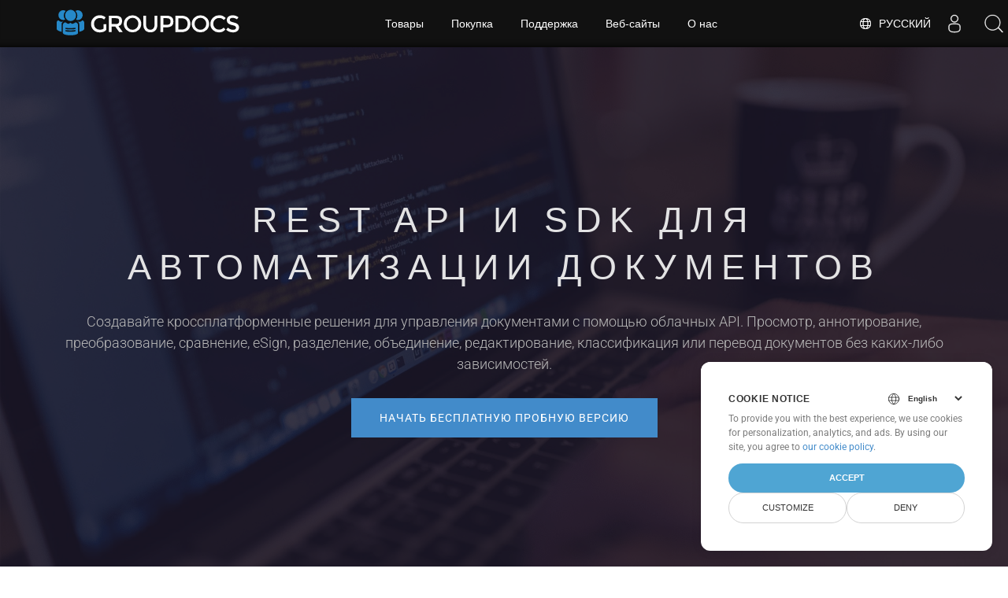

--- FILE ---
content_type: text/html
request_url: https://products.groupdocs.cloud/ru/total/
body_size: 6495
content:
<!doctype html><html lang=ru dir=ltr><head><meta charset=utf-8><link rel=alternate href=https://products.groupdocs.cloud/ar/total/ hreflang=ar><link rel=alternate href=https://products.groupdocs.cloud/da/total/ hreflang=da><link rel=alternate href=https://products.groupdocs.cloud/de/total/ hreflang=de><link rel=alternate href=https://products.groupdocs.cloud/el/total/ hreflang=el><link rel=alternate href=https://products.groupdocs.cloud/total/ hreflang=x-default><link rel=alternate href=https://products.groupdocs.cloud/total/ hreflang=en><link rel=alternate href=https://products.groupdocs.cloud/es/total/ hreflang=es><link rel=alternate href=https://products.groupdocs.cloud/fa/total/ hreflang=fa><link rel=alternate href=https://products.groupdocs.cloud/fr/total/ hreflang=fr><link rel=alternate href=https://products.groupdocs.cloud/he/total/ hreflang=he><link rel=alternate href=https://products.groupdocs.cloud/id/total/ hreflang=id><link rel=alternate href=https://products.groupdocs.cloud/it/total/ hreflang=it><link rel=alternate href=https://products.groupdocs.cloud/ja/total/ hreflang=ja><link rel=alternate href=https://products.groupdocs.cloud/ko/total/ hreflang=ko><link rel=alternate href=https://products.groupdocs.cloud/pt/total/ hreflang=pt><link rel=alternate href=https://products.groupdocs.cloud/ru/total/ hreflang=ru><link rel=alternate href=https://products.groupdocs.cloud/th/total/ hreflang=th><link rel=alternate href=https://products.groupdocs.cloud/tr/total/ hreflang=tr><link rel=alternate href=https://products.groupdocs.cloud/vi/total/ hreflang=vi><link rel=alternate href=https://products.groupdocs.cloud/zh/total/ hreflang=zh><script>window.dataLayer=window.dataLayer||[];function gtag(){dataLayer.push(arguments)}gtag("set","url_passthrough",!0),gtag("set","ads_data_redaction",!0),gtag("consent","default",{ad_storage:"denied",ad_user_data:"denied",ad_personalization:"denied",analytics_storage:"denied"}),window.uetq=window.uetq||[],window.uetq.push("consent","default",{ad_storage:"denied"})</script><script type=application/ld+json>{"@context":"https://schema.org","@type":"Organization","name":"GroupDocs","url":"https://www.groupdocs.cloud","logo":"https://cms.admin.containerize.com/templates/groupdocs/img/svg/groupdocs-logo.svg","sameAs":["https://www.facebook.com/GroupDocsCloud","https://twitter.com/GroupDocsCloud","https://www.linkedin.com/company/groupdocscloud","https://stackoverflow.com/questions/tagged/groupdocs","https://groupdocscloud.github.io/"],"contactPoint":[{"@type":"ContactPoint","telephone":"+1 903 306 1676","contactType":"sales","areaServed":"US","availableLanguage":"en"},{"@type":"ContactPoint","telephone":"+44 141 628 8900","contactType":"sales","areaServed":"GB","availableLanguage":"en"},{"@type":"ContactPoint","telephone":"+61 2 8006 6987","contactType":"sales","areaServed":"AU","availableLanguage":"en"}]}</script><script type=application/ld+json>{"@context":"https://schema.org","@type":"WebSite","url":"https://www.groupdocs.cloud","sameAs":["https://search.groupdocs.cloud","https://docs.groupdocs.cloud","https://blog.groupdocs.cloud","https://forum.groupdocs.cloud","https://products.groupdocs.cloud","https://about.groupdocs.cloud","https://purchase.groupdocs.com/buy","https://apireference.groupdocs.cloud","https://releases.groupdocs.cloud/"],"potentialAction":{"@type":"SearchAction","target":"https://search.groupdocs.cloud/q/{search_term_string}.html","query-input":"required name=search_term_string"}}</script><meta name=viewport content="width=device-width,initial-scale=1,maximum-scale=1"><link rel=preconnect href=https://www.aspose.com><link rel=preconnect href=https://api.groupdocs.cloud><link rel=preconnect href=https://menu.containerize.com><link rel=preconnect href=https://cms.admin.containerize.com><link rel=preconnect href=https://widgets.conholdate.cloud/><meta name=msapplication-TileColor content="#FFFFFF"><meta name=msapplication-config content="https://cms.admin.containerize.com/templates/groupdocs/images/browserconfig.xml"><meta name=theme-color content="#ffffff"><title>REST API и SDK для работы с документами — GroupDocs Cloud</title>
<meta name=description content="SDK с открытым исходным кодом для создания кроссплатформенных инструментов управления документами для популярных языков. Просматривайте, комментируйте, конвертируйте, сравнивайте, подписывайте и сохраняйте."><meta name=author content="GroupDocs"><meta property="og:image" content="https://cms.admin.containerize.com/templates/groupdocs/img/svg/groupdocs-logo.svg"><meta name=twitter:image content="https://cms.admin.containerize.com/templates/groupdocs/img/svg/groupdocs-logo.svg"><meta property="og:title" content><meta property="og:description" content="REST APIs along with open-source SDKs that allow developers to enhance applications with the capability to display, annotate, convert, e-sign, merge, classify, compare & translate documents in the Cloud"><meta property="og:type" content="website"><meta property="og:url" content="https://products.groupdocs.cloud/ru/total/"><meta name=twitter:card content="summary"><meta name=twitter:title content><meta name=twitter:description content="REST APIs along with open-source SDKs that allow developers to enhance applications with the capability to display, annotate, convert, e-sign, merge, classify, compare & translate documents in the Cloud"><link rel=stylesheet href=/contrib/fontsource/roboto/roboto.min.css><link rel=stylesheet href=/contrib/fontsource/oswald/oswald.min.css><link rel=stylesheet href=/contrib/fontsource/volkhov/400-italic.min.css><link rel=stylesheet href=/contrib/bootstrap/css/bootstrap.min.css media=screen><link rel=stylesheet href=/contrib/slick-carousel/slick.min.css><link rel=stylesheet href=/contrib/fontawesome/css/all.min.css><link rel=stylesheet href=/scss/bundled.min.css media=screen><link rel=stylesheet href=/css/custom-grid.css><link rel="shortcut icon" type=image/vnd.microsoft.icon href=https://cms.admin.containerize.com/templates/groupdocs/images/favicon.ico><link rel=icon type=image/vnd.microsoft.icon href=https://cms.admin.containerize.com/templates/groupdocs/images/favicon.ico><link rel=icon type=image/png sizes=32x32 href=https://cms.admin.containerize.com/templates/groupdocs/images/favicon-32x32.webp><link rel=icon type=image/png sizes=16x16 href=https://cms.admin.containerize.com/templates/groupdocs/images/favicon-16x16.webp><link rel=apple-touch-icon sizes=180x180 href=https://cms.admin.containerize.com/templates/groupdocs/images/apple-touch-icon.webp><link rel=mask-icon href=https://cms.admin.containerize.com/templates/groupdocs/images/safari-pinned-tab.svg color=#FFFFFF><meta name=google-site-verification content="vh-YXky3fBQ3QZ5kLvhTVvwdwzbqSVzWqtbG_jiTlLs"></head><body><script src=https://www.consentise.com/v1.2/consent-min.js data-cookiedomain=.groupdocs.cloud data-privacy-policy-url=https://about.groupdocs.cloud/legal/privacy-policy/ data-preferred-color=#4FA5D3 data-default-language=en defer></script><section class="slider overly" style=background-image:url(https://cms.admin.containerize.com/templates/aspose/App_Themes/V3/images/bg/code.jpg)><div class=container><div class=row><div class=col-md-12><div class=block><h1>REST API и SDK для автоматизации документов</h1><p>Создавайте кроссплатформенные решения для управления документами с помощью облачных API. Просмотр, аннотирование, преобразование, сравнение, eSign, разделение, объединение, редактирование, классификация или перевод документов без каких-либо зависимостей.</p><a href=https://dashboard.groupdocs.cloud/ class="btn btn-main animated fadeInUp">Начать бесплатную пробную версию</a></div></div></div></div></section><section class=our-products><div class=container><div class=row><div class=section-title><h2>Наши продукты</h2><p>GroupDocs.Total Cloud — это полный пакет REST API, который может помочь разработчикам создавать приложения с возможностями просмотра, аннотирования, электронной подписи, преобразования, сравнения, объединения, разделения или классификации более 50 типов типов документов и изображений. Он поддерживает все основные форматы файлов Microsoft Office, Visio, Project, AutoCAD, Photoshop, а также распространенные форматы, такие как PDF, TXT, HTML, MHTML и другие.</p></div></div><div class=row><div class="col-sm-12 col-md-6"><div class=product-item><img src=/logo/groupdocs-conversion-cloud.png width=90 height=90><h4><a href=../conversion/family/>GroupDocs.Conversion Cloud Product Family</a></h4><p>Позволяет создавать приложения, которые могут выполнять преобразование между популярными форматами документов, включая PDF, Microsoft Office, OpenDocument, HTML, TXT, CAD, растровые изображения и многие другие. Cloud Conversion API может преобразовывать файлы один за другим на лету, а также предоставляет возможность создавать и выполнять очередь преобразования.</p></div></div><div class="col-sm-12 col-md-6"><div class=product-item><img src=/logo/groupdocs-rewriter-cloud.png width=90 height=90><h4><a href=../rewriter/family/>GroupDocs.Rewriter Cloud Product Family</a></h4><p>GroupDocs.Rewriter Cloud REST API позволяет разработчикам интегрировать функцию перефразирования в свои продукты и приложения. Он работает с документами Microsoft Word и PDF, а также с обычным текстом. GroupDocs.Rewriter извлекает текст из вашего документа и модифицирует его, изменяя порядок слов или заменяя слова или фразы их синонимами, сохраняя смысл.</p></div></div><div class="col-sm-12 col-md-6"><div class=product-item><img src=/logo/groupdocs-signature-cloud.png width=90 height=90><h4><a href=../signature/family/>GroupDocs.Signature Cloud Product Family</a></h4><p>Cloud Signature API наиболее популярен на рынке. Он предоставляет функции электронной подписи с подробным журналом аудита, 256-битным шифрованием SSL и технологией защиты от несанкционированного доступа для безопасного подписания документов в Интернете. GroupDocs.Signature Cloud API также предоставляет доступ к сложным рабочим процессам для подготовки, отправки, электронной подписи и управления подписанными документами в Интернете.</p></div></div><div class="col-sm-12 col-md-6"><div class=product-item><img src=/logo/groupdocs-merger-cloud.png width=90 height=90><h4><a href=../merger/family/>GroupDocs.Merger Cloud Product Family</a></h4><p>Document Merger Cloud API — это REST API для слияния и разделения документов, который поддерживает бизнес-документы многих форматов файлов. Это позволяет создавать онлайн-инструменты с функциями изменения порядка, поворота, замены страниц или изменения ориентации страниц. GroupDocs.Merger Cloud поддерживает предварительный просмотр страниц документов Microsoft Word, Excel, PowerPoint, Visio, OneNote, OpenDocument, PDF, HTML.</p></div></div><div class="col-sm-12 col-md-6"><div class=product-item><img src=/logo/groupdocs-viewer-cloud.png width=90 height=90><h4><a href=../viewer/family/>GroupDocs.Viewer Cloud Product Family</a></h4><p>Позволяет загружать и отображать более 50 типов документов и изображений в любом приложении с настраиваемым пользовательским интерфейсом. Облачный API-интерфейс Viewer обеспечивает высокоточную визуализацию документов, не требуя установки какого-либо программного обеспечения или плагинов. В настоящее время GroupDocs.Viewer Cloud поддерживает форматы Word, Excel, PowerPoint, Project, Visio и Outlook. Также способен отображать чертежи AutoCAD, 3D-модели, изображения и многие другие форматы.</p></div></div><div class="col-sm-12 col-md-6"><div class=product-item><img src=/logo/groupdocs-comparison-cloud.png width=90 height=90><h4><a href=../comparison/family/>GroupDocs.Comparison Cloud Product Family</a></h4><p>Cloud Comparison API может сравнивать две версии документа с возможностью отображения различий в простом пользовательском интерфейсе. Разработчики могут легко встраивать пользовательский интерфейс поиска различий в приложения любого типа, позволяя своим пользователям сравнивать популярные типы документов в Интернете. GroupDocs.Comparison Cloud поддерживает PDF, Microsoft Word, Excel, PowerPoint, TXT и HTML, а также несколько других стандартных форматов файлов.</p></div></div><div class="col-sm-12 col-md-6"><div class=product-item><img src=/logo/groupdocs-translation-cloud.png width=90 height=90><h4><a href=../translation/family/>GroupDocs.Translation Cloud Product Family</a></h4><p>REST API для перевода документов позволяет переводить текст в файлах Microsoft Word, Excel и PowerPoint на другие популярные бизнес-языки. Перевод контента доступен для 22 языковых пар, а именно с английского на французский, немецкий, китайский, итальянский, испанский, русский, арабский, польский и португальский. REST API способен читать и переводить содержимое таблиц, сносок, концевых сносок, подписей к изображениям, диаграмм, верхних и нижних колонтитулов.</p></div></div><div class="col-sm-12 col-md-6"><div class=product-item><img src=/logo/groupdocs-metadata-cloud.png width=90 height=90><h4><a href=../metadata/family/>GroupDocs.Metadata Cloud Product Family</a></h4><p>Cloud Metadata REST API предоставляет гибкое решение для управления метаданными для просмотра, обновления, извлечения, поиска и удаления метаданных из более чем 60 документов, изображений и других популярных форматов файлов. GroupDocs Metadata Cloud API — это безопасное решение для управления метаданными, требующее аутентификации с двумя ключами, которую пользователи могут генерировать с помощью панели управления.</p></div></div><div class="col-sm-12 col-md-6"><div class=product-item><img src=/logo/groupdocs-classification-cloud.png width=90 height=90><h4><a href=../classification/family/>GroupDocs.Classification Cloud Product Family</a></h4><p>Облачный API GroupDocs.Classification позволяет разработчикам классифицировать необработанный текст и документы по предопределенным категориям в соответствии с IAB-2 или таксономией документов. Наряду с необработанным текстом облачный API классификации поддерживает форматы файлов обработки текста для Microsoft Office, OpenOffice и Portable Document Format (PDF).</p></div></div><div class="col-sm-12 col-md-6"><div class=product-item><img src=/logo/groupdocs-annotation-cloud.png width=90 height=90><h4><a href=../annotation/family/>GroupDocs.Annotation Cloud Product Family</a></h4><p>Позволяет интегрировать функции аннотаций в приложения любого типа, не требуя дополнительного программного обеспечения. Вы можете разрабатывать приложения для аннотаций с возможностью совместной работы в режиме реального времени при аннотировании популярных типов документов и изображений. Cloud Annotation API — это надежный набор инструментов для комментариев и пометок, который также предоставляет настраиваемый веб-интерфейс. Поддерживает более 50 форматов файлов из текстовых файлов, электронных таблиц, презентаций, рисунков, диаграмм и изображений.</p></div></div><div class="col-sm-12 col-md-6"><div class=product-item><img src=/logo/groupdocs-parser-cloud.png width=90 height=90><h4><a href=../parser/family/>GroupDocs.Parser Cloud Product Family</a></h4><p>Document Parser REST API позволяет анализировать документы для извлечения текста и изображений из всего документа или указанных диапазонов страниц. API поддерживает длинный список популярных форматов документов, от электронных книг до контейнеров, таких как ZIP-архивы и портфолио PDF, а также документы Office и OpenOffice. Базовую информацию о размере документа, типе файла и количестве страниц можно также получить с помощью функции извлечения метаданных.</p></div></div></div></div></section><script src=/contrib/jquery/jquery.min.js></script><script src=/contrib/jquery-validation/jquery.validate.min.js></script><script src=/contrib/bootstrap/js/bootstrap.min.js></script><script src=/contrib/slick-carousel/slick.min.js></script><script src=/contrib/nunjucks/nunjucks.min.js></script><script src=/contrib/clipboard/clipboard.min.js></script><script type=text/javascript src=/js/chunk.min.60c117d0140a3fcb67fa0d5cdae727bbf6876e7b279763d4682550a9d9ea060e.js integrity="sha256-YMEX0BQKP8tn+g1c2ucnu/aHbnsnl2PUaCVQqdnqBg4="></script><link rel=stylesheet href=https://www.aspose.com/css/locale.min.css><div class=lang-selector id=locale style=display:none!important><a><em class="flag-ru flag-24"></em>&nbsp; РУССКИЙ</a></div><div aria-labelledby=langModalLabel aria-modal=true class="localemodal modal fade lanpopup" data-nosnippet id=langModal role=dialog style=display:none tabindex=-1><div class="modal-dialog modal-dialog-centered modal-lg"><div class=modal-content style=background-color:#343a40><a class=lang-close id=lang-close></a><div class=modal-body><div class=rowbox><div class="col langbox"><a class=langmenu data-title=English href=/total/><span><em class="flag-us flag-24"></em>&nbsp;English</span></a></div><div class="col langbox"><a class=langmenu data-title=中文 href=/zh/total/><span><em class="flag-cn flag-24"></em>&nbsp;中文</span></a></div><div class="col langbox"><a class=langmenu data-title=日本語 href=/ja/total/><span><em class="flag-jp flag-24"></em>&nbsp;日本語</span></a></div><div class="col langbox"><a class=langmenu data-title=Français href=/fr/total/><span><em class="flag-fr flag-24"></em>&nbsp;Français</span></a></div><div class="col langbox"><a class=langmenu data-title=Deutsch href=/de/total/><span><em class="flag-de flag-24"></em>&nbsp;Deutsch</span></a></div><div class="col langbox"><a class=langmenu data-title=Ελληνικά href=/el/total/><span><em class="flag-gr flag-24"></em>&nbsp;Ελληνικά</span></a></div><div class="col langbox"><a class=langmenu data-title=Español href=/es/total/><span><em class="flag-es flag-24"></em>&nbsp;Español</span></a></div><div class="col langbox"><a class=langmenu data-title=Indonesia href=/id/total/><span><em class="flag-id flag-24"></em>&nbsp;Indonesia</span></a></div><div class="col langbox"><a class=langmenu data-title=Italiano href=/it/total/><span><em class="flag-it flag-24"></em>&nbsp;Italiano</span></a></div><div class="col langbox"><a class=langmenu data-title=Português href=/pt/total/><span><em class="flag-br flag-24"></em>&nbsp;Português</span></a></div><div class="col langbox"><a class=langmenu data-title=عربي href=/ar/total/><span><em class="flag-sa flag-24"></em>&nbsp;عربي</span></a></div><div class="col langbox"><a class=langmenu data-title=แบบไทย href=/th/total/><span><em class="flag-th flag-24"></em>&nbsp;แบบไทย</span></a></div><div class="col langbox"><a class=langmenu data-title=فارسی href=/fa/total/><span><em class="flag-ir flag-24"></em>&nbsp;فارسی</span></a></div><div class="col langbox"><a class=langmenu data-title=עִברִית href=/he/total/><span><em class="flag-il flag-24"></em>&nbsp;עִברִית</span></a></div><div class="col langbox"><a class=langmenu data-title=dansk href=/da/total/><span><em class="flag-dk flag-24"></em>&nbsp;dansk</span></a></div></div></div></div></div></div><script defer>const langshowpop=document.getElementById("locale"),langhidepop=document.getElementById("lang-close");langshowpop.addEventListener("click",addClass,!1),langhidepop.addEventListener("click",removeClass,!1);function addClass(){var e=document.querySelector(".lanpopup");e.classList.toggle("show")}function removeClass(){var e=document.querySelector(".lanpopup");e.classList.remove("show")}</script><script defer>const observer=new MutationObserver((e,t)=>{const n=document.getElementById("DynabicMenuUserControls");if(n){const e=document.getElementById("locale");n.prepend(e),e.setAttribute("id","localswitch"),e.setAttribute("style","visibility:visible"),t.disconnect()}});observer.observe(document,{childList:!0,subtree:!0})</script><script>(function(e,t,n,s,o,i,a){e.ContainerizeMenuObject=o,e[o]=e[o]||function(){(e[o].q=e[o].q||[]).push(arguments)},e[o].l=1*new Date,i=t.createElement(n),a=t.getElementsByTagName(n)[0],i.async=1,i.src=s,a.parentNode.append(i)})(window,document,"script","https://menu.containerize.com/scripts/engine.min.js?v=1.0.1","groupdocscloud-ru")</script></body></html>

--- FILE ---
content_type: text/css
request_url: https://products.groupdocs.cloud/contrib/fontsource/oswald/oswald.min.css
body_size: 519
content:
@font-face{font-family:oswald;font-style:normal;font-display:swap;font-weight:300;src:url(./files/oswald-cyrillic-ext-300-normal.woff2)format('woff2'),url(./files/oswald-cyrillic-ext-300-normal.woff)format('woff');unicode-range:U+460-52F,U+1C80-1C8A,U+20B4,U+2DE0-2DFF,U+A640-A69F,U+FE2E-FE2F}@font-face{font-family:oswald;font-style:normal;font-display:swap;font-weight:300;src:url(./files/oswald-cyrillic-300-normal.woff2)format('woff2'),url(./files/oswald-cyrillic-300-normal.woff)format('woff');unicode-range:U+301,U+400-45F,U+490-491,U+4B0-4B1,U+2116}@font-face{font-family:oswald;font-style:normal;font-display:swap;font-weight:300;src:url(./files/oswald-vietnamese-300-normal.woff2)format('woff2'),url(./files/oswald-vietnamese-300-normal.woff)format('woff');unicode-range:U+102-103,U+110-111,U+128-129,U+168-169,U+1A0-1A1,U+1AF-1B0,U+300-301,U+303-304,U+308-309,U+323,U+329,U+1EA0-1EF9,U+20AB}@font-face{font-family:oswald;font-style:normal;font-display:swap;font-weight:300;src:url(./files/oswald-latin-ext-300-normal.woff2)format('woff2'),url(./files/oswald-latin-ext-300-normal.woff)format('woff');unicode-range:U+100-2BA,U+2BD-2C5,U+2C7-2CC,U+2CE-2D7,U+2DD-2FF,U+304,U+308,U+329,U+1D00-1DBF,U+1E00-1E9F,U+1EF2-1EFF,U+2020,U+20A0-20AB,U+20AD-20C0,U+2113,U+2C60-2C7F,U+A720-A7FF}@font-face{font-family:oswald;font-style:normal;font-display:swap;font-weight:300;src:url(./files/oswald-latin-300-normal.woff2)format('woff2'),url(./files/oswald-latin-300-normal.woff)format('woff');unicode-range:U+??,U+131,U+152-153,U+2BB-2BC,U+2C6,U+2DA,U+2DC,U+304,U+308,U+329,U+2000-206F,U+20AC,U+2122,U+2191,U+2193,U+2212,U+2215,U+FEFF,U+FFFD}@font-face{font-family:oswald;font-style:normal;font-display:swap;font-weight:400;src:url(./files/oswald-cyrillic-ext-400-normal.woff2)format('woff2'),url(./files/oswald-cyrillic-ext-400-normal.woff)format('woff');unicode-range:U+460-52F,U+1C80-1C8A,U+20B4,U+2DE0-2DFF,U+A640-A69F,U+FE2E-FE2F}@font-face{font-family:oswald;font-style:normal;font-display:swap;font-weight:400;src:url(./files/oswald-cyrillic-400-normal.woff2)format('woff2'),url(./files/oswald-cyrillic-400-normal.woff)format('woff');unicode-range:U+301,U+400-45F,U+490-491,U+4B0-4B1,U+2116}@font-face{font-family:oswald;font-style:normal;font-display:swap;font-weight:400;src:url(./files/oswald-vietnamese-400-normal.woff2)format('woff2'),url(./files/oswald-vietnamese-400-normal.woff)format('woff');unicode-range:U+102-103,U+110-111,U+128-129,U+168-169,U+1A0-1A1,U+1AF-1B0,U+300-301,U+303-304,U+308-309,U+323,U+329,U+1EA0-1EF9,U+20AB}@font-face{font-family:oswald;font-style:normal;font-display:swap;font-weight:400;src:url(./files/oswald-latin-ext-400-normal.woff2)format('woff2'),url(./files/oswald-latin-ext-400-normal.woff)format('woff');unicode-range:U+100-2BA,U+2BD-2C5,U+2C7-2CC,U+2CE-2D7,U+2DD-2FF,U+304,U+308,U+329,U+1D00-1DBF,U+1E00-1E9F,U+1EF2-1EFF,U+2020,U+20A0-20AB,U+20AD-20C0,U+2113,U+2C60-2C7F,U+A720-A7FF}@font-face{font-family:oswald;font-style:normal;font-display:swap;font-weight:400;src:url(./files/oswald-latin-400-normal.woff2)format('woff2'),url(./files/oswald-latin-400-normal.woff)format('woff');unicode-range:U+??,U+131,U+152-153,U+2BB-2BC,U+2C6,U+2DA,U+2DC,U+304,U+308,U+329,U+2000-206F,U+20AC,U+2122,U+2191,U+2193,U+2212,U+2215,U+FEFF,U+FFFD}@font-face{font-family:oswald;font-style:normal;font-display:swap;font-weight:500;src:url(./files/oswald-cyrillic-ext-500-normal.woff2)format('woff2'),url(./files/oswald-cyrillic-ext-500-normal.woff)format('woff');unicode-range:U+460-52F,U+1C80-1C8A,U+20B4,U+2DE0-2DFF,U+A640-A69F,U+FE2E-FE2F}@font-face{font-family:oswald;font-style:normal;font-display:swap;font-weight:500;src:url(./files/oswald-cyrillic-500-normal.woff2)format('woff2'),url(./files/oswald-cyrillic-500-normal.woff)format('woff');unicode-range:U+301,U+400-45F,U+490-491,U+4B0-4B1,U+2116}@font-face{font-family:oswald;font-style:normal;font-display:swap;font-weight:500;src:url(./files/oswald-vietnamese-500-normal.woff2)format('woff2'),url(./files/oswald-vietnamese-500-normal.woff)format('woff');unicode-range:U+102-103,U+110-111,U+128-129,U+168-169,U+1A0-1A1,U+1AF-1B0,U+300-301,U+303-304,U+308-309,U+323,U+329,U+1EA0-1EF9,U+20AB}@font-face{font-family:oswald;font-style:normal;font-display:swap;font-weight:500;src:url(./files/oswald-latin-ext-500-normal.woff2)format('woff2'),url(./files/oswald-latin-ext-500-normal.woff)format('woff');unicode-range:U+100-2BA,U+2BD-2C5,U+2C7-2CC,U+2CE-2D7,U+2DD-2FF,U+304,U+308,U+329,U+1D00-1DBF,U+1E00-1E9F,U+1EF2-1EFF,U+2020,U+20A0-20AB,U+20AD-20C0,U+2113,U+2C60-2C7F,U+A720-A7FF}@font-face{font-family:oswald;font-style:normal;font-display:swap;font-weight:500;src:url(./files/oswald-latin-500-normal.woff2)format('woff2'),url(./files/oswald-latin-500-normal.woff)format('woff');unicode-range:U+??,U+131,U+152-153,U+2BB-2BC,U+2C6,U+2DA,U+2DC,U+304,U+308,U+329,U+2000-206F,U+20AC,U+2122,U+2191,U+2193,U+2212,U+2215,U+FEFF,U+FFFD}@font-face{font-family:oswald;font-style:normal;font-display:swap;font-weight:600;src:url(./files/oswald-cyrillic-ext-600-normal.woff2)format('woff2'),url(./files/oswald-cyrillic-ext-600-normal.woff)format('woff');unicode-range:U+460-52F,U+1C80-1C8A,U+20B4,U+2DE0-2DFF,U+A640-A69F,U+FE2E-FE2F}@font-face{font-family:oswald;font-style:normal;font-display:swap;font-weight:600;src:url(./files/oswald-cyrillic-600-normal.woff2)format('woff2'),url(./files/oswald-cyrillic-600-normal.woff)format('woff');unicode-range:U+301,U+400-45F,U+490-491,U+4B0-4B1,U+2116}@font-face{font-family:oswald;font-style:normal;font-display:swap;font-weight:600;src:url(./files/oswald-vietnamese-600-normal.woff2)format('woff2'),url(./files/oswald-vietnamese-600-normal.woff)format('woff');unicode-range:U+102-103,U+110-111,U+128-129,U+168-169,U+1A0-1A1,U+1AF-1B0,U+300-301,U+303-304,U+308-309,U+323,U+329,U+1EA0-1EF9,U+20AB}@font-face{font-family:oswald;font-style:normal;font-display:swap;font-weight:600;src:url(./files/oswald-latin-ext-600-normal.woff2)format('woff2'),url(./files/oswald-latin-ext-600-normal.woff)format('woff');unicode-range:U+100-2BA,U+2BD-2C5,U+2C7-2CC,U+2CE-2D7,U+2DD-2FF,U+304,U+308,U+329,U+1D00-1DBF,U+1E00-1E9F,U+1EF2-1EFF,U+2020,U+20A0-20AB,U+20AD-20C0,U+2113,U+2C60-2C7F,U+A720-A7FF}@font-face{font-family:oswald;font-style:normal;font-display:swap;font-weight:600;src:url(./files/oswald-latin-600-normal.woff2)format('woff2'),url(./files/oswald-latin-600-normal.woff)format('woff');unicode-range:U+??,U+131,U+152-153,U+2BB-2BC,U+2C6,U+2DA,U+2DC,U+304,U+308,U+329,U+2000-206F,U+20AC,U+2122,U+2191,U+2193,U+2212,U+2215,U+FEFF,U+FFFD}

--- FILE ---
content_type: text/css
request_url: https://products.groupdocs.cloud/contrib/fontsource/volkhov/400-italic.min.css
body_size: 210
content:
@font-face{font-family:volkhov;font-style:italic;font-display:swap;font-weight:400;src:url(./files/volkhov-latin-400-italic.woff2)format('woff2'),url(./files/volkhov-latin-400-italic.woff)format('woff');unicode-range:U+??,U+131,U+152-153,U+2BB-2BC,U+2C6,U+2DA,U+2DC,U+304,U+308,U+329,U+2000-206F,U+20AC,U+2122,U+2191,U+2193,U+2212,U+2215,U+FEFF,U+FFFD}

--- FILE ---
content_type: text/css
request_url: https://products.groupdocs.cloud/scss/bundled.min.css
body_size: 4598
content:
body{line-height:1.5;font-family:roboto,sans-serif;-webkit-font-smoothing:antialiased}h1,h2,h3,h4,h5,h6{font-family:open sans,sans-serif}h1,h2,h3,h4,h5,h6{font-weight:400}h1{font-size:40px}h2{font-size:28px}h3{font-size:20px}h4{font-size:18px}p{color:#7b7b7b;font-size:15px;font-family:roboto,sans-serif}ul{margin:0;padding-left:0;list-style-type:none}iframe{border:0}img{max-width:100%;height:auto}a,a:focus,a:hover{text-decoration:none;outline:0;color:#428bca}blockquote{font-size:18px;border-color:#428bca;padding:20px 40px;text-align:left;color:#777}input[type=email],input[type=password],input[type=text],input[type=tel]{box-shadow:none;height:45px;outline:none;font-size:14px}input[type=email]:focus,input[type=password]:focus,input[type=text]:focus,input[type=tel]:focus{box-shadow:none;border:1px solid #428bca}.btn-main,.support .btn-support,.btn-small,.btn-transparent,.btn-secondary{background:#428bca;color:#fff;display:inline-block;font-size:14px;letter-spacing:1px;padding:14px 35px;text-transform:uppercase;border-radius:0;-webkit-transition:all .2s ease;-moz-transition:all .2s ease;-ms-transition:all .2s ease;-o-transition:all .2s ease;transition:all .2s ease}.btn-main.btn-icon i,.support .btn-icon.btn-support i,.btn-icon.btn-small i,.btn-icon.btn-transparent i,.btn-icon.btn-secondary i{font-size:16px;vertical-align:middle;margin-right:5px}.btn-main:hover,.support .btn-support:hover,.btn-small:hover,.btn-transparent:hover,.btn-secondary:hover{background:#245682;color:#fff}.btn-secondary{background:#9230d4}.btn-secondary:hover{background:#591b83}.btn-solid-border{border:1px solid #428bca;background:0 0;color:#428bca}.btn-solid-border:hover{background:#428bca;color:#fff}.btn-solid-border:hover span{color:#fff}.btn-transparent{background:0 0;padding:0;color:#428bca}.btn-transparent:hover{background:0 0;color:#428bca}.btn-large{padding:20px 45px}.btn-large.btn-icon i{font-size:16px;vertical-align:middle;margin-right:5px}.btn-small{padding:10px 24px;font-size:12px}.btn-round{border-radius:4px}.btn-round-full{border-radius:50px}.btn.active:focus,.btn:active:focus,.btn:focus{outline:0}.mt-10{margin-top:20px}.mt-20{margin-top:20px}.mt-30{margin-top:30px}.mt-40{margin-top:40px}.mt-50{margin-top:50px}.btn:focus{color:#ddd}.w-100{width:100%}.margin-0{margin:0!important}.preloader{position:fixed;top:0;left:0;right:0;bottom:0;background-color:#fff;z-index:9999;display:flex;align-items:center;justify-content:center}.bg-shadow{background-color:#fff;box-shadow:0 16px 24px rgba(0,0,0,8%);padding:20px}.bg-white{background:#fff}.bg-gray{background:#f9f9f9}.bg-primary{background:#428bca}.bg-primary-dark{background:#3071a9}.bg-primary-darker{background:#245682}.bg-dark{background:#202122}.section-title{margin-bottom:50px;text-align:center}.section-title h2{text-transform:uppercase;font-size:24px;font-weight:600}.section-title p{color:#666;font-family:roboto,sans-serif}.section-subtitle{font-size:28px;font-weight:600;margin-bottom:30px}.page-title{padding:100px 0}.page-title .block{text-align:center}.page-title .block h1{color:#fff;font-weight:200;letter-spacing:6px;margin-top:0;text-transform:capitalize}.page-title .block p{color:#fff}.overly{position:relative}.overly:before{content:"";position:absolute;left:0;top:0;bottom:0;right:0;width:100%;height:100%;background:#1d192c;opacity:.8}section.features .more-feature-item h2 a,section.features .more-feature-item a h2{color:#000}.slider{background-repeat:no-repeat;background-size:cover;background-attachment:fixed;background-position:50%;padding:170px 0 200px;position:relative}@media(max-width:768px){.slider{background-attachment:scroll;padding:150px 0}.slider h1{font-size:35px}}.slider .block{color:#e3e3e4;text-align:center}.slider .block h1{font-weight:100;font-size:45px;line-height:60px;letter-spacing:10px;padding-bottom:15px;text-transform:uppercase}.slider .block p{margin-bottom:30px;color:#b9b9b9;font-size:18px;line-height:27px;font-weight:300}.our-products{text-align:center;padding:50px 0}.our-products .product-item{padding-bottom:80px}.our-products .product-item a:hover .product-btn-label{color:#fff}.our-products .product-item i{font-size:60px;color:#428bca}.our-products .product-item h4{padding-top:15px;margin:0;font-weight:500}.our-products .product-item p{padding-top:10px;margin:0;height:90px}.our-products .product-item .product-btn{text-transform:none;margin:5px;width:223px}.our-products .product-item .product-btn-label{font-size:11px;color:#999}.our-products .product-item .product-btn-platform{font-size:15px;font-weight:700;text-align:left}.back-to-top{position:fixed;right:10px;bottom:10px;z-index:999999999999;background-color:#428bca;border-radius:50px;border:1px solid #fff;text-align:center;padding:10px;font-size:18px;width:48px;color:#fff;display:none}.back-to-top:hover{color:#fff}.section-default-padding{padding:20px 30px}.submenu h4{margin:0}.submenu h4 img{width:42px;height:42px;float:left;margin-right:8px}.submenu .nav a{color:#444;font-weight:700}.btn-download{background-color:#449d44}.btn-download:hover{background:#255625;color:#fff}.btn-learn{background-color:#26ae60}.btn-learn:hover{background:#145a32;color:#fff}.btn-buy{background-color:#1a89d0}.btn-buy:hover{background:#0f4d75;color:#fff}.overview-tabs ul.nav{margin:100px auto 0;border:0;display:inline-flex;float:none;justify-content:center;align-items:center;width:100%}.overview-tabs ul.nav li{font-size:16px;color:#7c7c7c;background-color:#fff;font-weight:400;padding:10px 30px;min-width:200px;text-align:center;cursor:pointer}.overview-tabs ul.nav .active{color:#fff;background-color:#1a89d0;position:relative;padding:20px 30px;margin-top:-20px}.overview-tabs ul.nav .active :after{content:" ";top:100%;left:50%;border:solid transparent;height:0;width:0;position:absolute;pointer-events:none;border-color:rgba(26,137,208,0);border-top-color:#1a89d0;border-width:10px;margin-left:-10px}.overview-tabs .tab-content{padding-top:30px}.overview-tabs .tab-content p{text-align:center}.overview-tabs .diagram1{width:840px;color:#6a6a6a;padding:20px 10px;position:relative;margin:0 auto;text-align:left;min-height:220px}.overview-tabs .d1-row{display:flex}.overview-tabs .d1-col{flex:1;padding:10px}.overview-tabs .d1-net .d1-left ul li::after,.overview-tabs .d1-net .d1-right ul li::before,.overview-tabs .d1-net header i,.overview-tabs .diagram1.d2.d1-net header,.overview-tabs .diagram1.d2.d1-net ul>li::before{background:#a5c648}.overview-tabs .d1-java .d1-left ul li::after,.overview-tabs .d1-java .d1-right ul li::before,.overview-tabs .d1-java header i,.overview-tabs .diagram1.d2.d1-java header,.overview-tabs .diagram1.d2.d1-java ul>li::before{background:#dd504f}.overview-tabs .d1-cloud .d1-left ul li::after,.overview-tabs .d1-cloud .d1-right ul li::before,.overview-tabs .d1-cloud header i,.overview-tabs .diagram1.d2.d1-cloud header,.overview-tabs .diagram1.d2.d1-cloud ul>li::before{background:#20bae6}.overview-tabs .d1-android .d1-left ul li::after,.overview-tabs .d1-android .d1-right ul li::before,.overview-tabs .d1-android header i,.overview-tabs .diagram1.d2.d1-android header,.overview-tabs .diagram1.d2.d1-android ul>li::before{background:#c2bd37}.overview-tabs .d1-sharepoint .d1-left ul li::after,.overview-tabs .d1-sharepoint .d1-right ul li::before,.overview-tabs .d1-sharepoint header i,.overview-tabs .diagram1.d2.d1-sharepoint header,.overview-tabs .diagram1.d2.d1-sharepoint ul>li::before{background:#418bc7}.overview-tabs .d1-rs .d1-left ul li::after,.overview-tabs .d1-rs .d1-right ul li::before,.overview-tabs .d1-rs header i,.overview-tabs .diagram1.d2.d1-rs header,.overview-tabs .diagram1.d2.d1-rs ul>li::before{background:#faab35}.overview-tabs .d1-jasper .d1-left ul li::after,.overview-tabs .d1-jasper .d1-right ul li::before,.overview-tabs .d1-jasper header i,.overview-tabs .diagram1.d2.d1-jasper header,.overview-tabs .diagram1.d2.d1-jasper ul>li::before{background:#7dbfca}.overview-tabs .d1-xamarin .d1-left ul li::after,.overview-tabs .d1-xamarin .d1-right ul li::before,.overview-tabs .d1-xamarin header i,.overview-tabs .diagram1.d2.d1-xamarin header,.overview-tabs .diagram1.d2.d1-xamarin ul>li::before{background:#3a5168}.overview-tabs .d1-xamarin-mac .d1-left ul li::after,.overview-tabs .d1-xamarin-mac .d1-right ul li::before,.overview-tabs .d1-xamarin-mac header i,.overview-tabs .diagram1.d2.d1-xamarin-mac header,.overview-tabs .diagram1.d2.d1-xamarin-mac ul>li::before{background:#446082}.overview-tabs .d1-xamarin-ios .d1-left ul li::after,.overview-tabs .d1-xamarin-ios .d1-right ul li::before,.overview-tabs .d1-xamarin-ios header i,.overview-tabs .diagram1.d2.d1-xamarin-ios header,.overview-tabs .diagram1.d2.d1-xamarin-ios ul>li::before{background:#5078a2}.overview-tabs .d1-cplus .d1-left ul li::after,.overview-tabs .d1-cplus .d1-right ul li::before,.overview-tabs .d1-cplus header i,.overview-tabs .diagram1.d2.d1-cplus header,.overview-tabs .diagram1.d2.d1-cplus ul>li::before{background:#0959a1}.overview-tabs .d1-js .d1-left ul li::after,.overview-tabs .d1-js .d1-right ul li::before,.overview-tabs .d1-js header i,.overview-tabs .diagram1.d2.d1-js header,.overview-tabs .diagram1.d2.d1-js ul>li::before{background:#e5bb31}.overview-tabs .d1-nodejs .d1-left ul li::after,.overview-tabs .d1-nodejs .d1-right ul li::before,.overview-tabs .d1-nodejs header i,.overview-tabs .diagram1.d2.d1-nodejs header,.overview-tabs diagram1.d2.d1-nodejs ul>li::before{background:#68a164}.overview-tabs .d1-python .d1-left ul li::after,.overview-tabs .d1-python .d1-right ul li::before,.overview-tabs .d1-python header i,.overview-tabs .diagram1.d2.d1-python header,.overview-tabs diagram1.d2.d1-python ul>li::before{background:#ffcc3b}.overview-tabs .diagram1 .d1-logo{background:#fff;border:1px dashed #bebebe;border-radius:50%;font-weight:700;height:200px;left:50%;margin:0 auto 0 -100px;padding-top:26px;position:absolute;text-align:center;top:5%;width:200px;z-index:1}.overview-tabs .diagram1 .d1-logo img{width:70px;padding-bottom:5px}.overview-tabs .diagram1 .d1-logo header{font-size:14px;background:0 0!important;text-align:center!important;color:#6a6a6a!important;height:auto;line-height:normal}.overview-tabs .diagram1 .d1-logo footer span{font-style:italic;font-family:times new roman,serif;font-weight:400}.overview-tabs .diagram1 .d1-left header,.overview-tabs .diagram1 .d1-right header{font-size:15px;font-weight:700;margin-left:100px;margin-top:0;text-align:left;padding-left:10px;padding-right:10px}.overview-tabs .diagram1 .d1-left header i,.overview-tabs .diagram1 .d1-right header i{width:40px;height:40px;text-align:center;margin-right:5px;border-radius:50%;color:#fff;vertical-align:middle;font-size:24px;padding-top:8px;padding-left:0}.overview-tabs .diagram1 .d1-left header{margin-left:0;margin-right:140px;position:relative;line-height:40px;text-align:right}.overview-tabs .diagram1 .d1-left header i{right:-40px;position:absolute}.overview-tabs .diagram1 .d1-right>ul>li{padding-left:140px}.overview-tabs .diagram1 .d1-left>ul>li{padding-left:0;padding-right:140px}@media(min-width:980px){.overview-tabs .diagram1 .d1-right>ul{text-align:left}.overview-tabs .diagram1 .d1-left>ul{text-align:right}.overview-tabs .d2 header,.overview-tabs .d2 ul{background:#eee;text-align:left!important}.overview-tabs .diagram1 .d1-left>ul,.overview-tabs .diagram1 .d1-right>ul{list-style-type:none;padding:0 0 40px;margin-top:0}.overview-tabs .diagram1 .d1-left>ul>li::after,.overview-tabs .diagram1 .d1-right>ul>li::before,.overview-tabs .diagram1.d2 .d1-left>ul>li::before{content:'';display:inline-block;position:relative;height:8px;width:8px;border-radius:50%;margin-right:8px;margin-left:10px}.overview-tabs .d2{font-size:13px}.overview-tabs .d2 .d1-logo{top:5%!important}.overview-tabs .d2 .d1-col:first-child{padding-right:110px}.overview-tabs .d2 .d1-col:nth-child(2){padding-left:110px}.overview-tabs .diagram1.d2 li::before{margin-left:-16px!important}.overview-tabs .d2 ul{border-radius:0 0 5px 5px;margin-bottom:20px!important;padding-bottom:20px!important;padding-top:10px!important}.overview-tabs .d2 header{margin-top:0!important;border-radius:5px 5px 0 0;margin-bottom:0;margin-right:0!important;margin-left:0!important;color:#fff!important;height:40px;line-height:40px}.overview-tabs .d2 footer{font-size:15px}.overview-tabs .diagram1.d2 ul>li{margin-right:0!important;padding-right:10px;padding-left:30px;line-height:24px}.overview-tabs .diagram1.d2 .d1-left>ul>li::after{display:none}.overview-tabs .diagram1.d2 .d1-left header i{position:relative;right:auto}.overview-tabs .diagram1.d2 .d1-left header i,.overview-tabs .diagram1.d2 .d1-right header i{height:auto;padding-top:0}}@media(max-width:980px){.overview-tabs .diagram1{width:auto;background:#f4f4f4;border:1px solid #eee;margin:180px 10px 10px;padding:10px}.overview-tabs .d1-row{display:block}.overview-tabs .diagram1 .d1-logo{top:-180px}.overview-tabs .diagram1 .d1-left header,.overview-tabs .diagram1 .d1-right header{margin-right:0;margin-left:0;padding-right:10px;padding-left:10px;text-align:left}.overview-tabs .diagram1.d2 .d1-left header,.overview-tabs .diagram1.d2 .d1-right header{color:#fff!important;line-height:40px}.overview-tabs .diagram1 .d1-left header i{position:static}.overview-tabs .diagram1 .d1-left ul,.overview-tabs .diagram1 .d1-right ul{padding-top:10px}.overview-tabs .diagram1 .d1-right>ul>li{padding-left:0}.overview-tabs .diagram1 .d1-left>ul>li{padding-left:0;padding-right:0}}.apis .section-title>h2{text-transform:none;font-weight:400;margin-top:60px}.apis .apis-container h4{margin-bottom:20px}.apis .apis-container h4 a{font-size:13px;color:#000}.apis .apis-container h4 a img{float:left;margin-right:10px;width:60px;height:60px}.apis .apis-container h4 a .api-product{padding-top:10px}.apis .apis-container h4 a .api-platform{font-size:20px;font-weight:700;margin-top:5px}.apis .btns{margin-top:40px;margin-bottom:60px}.products .product-item{min-height:210px}.products .product-item .col-md-2{padding:0;text-align:center}.products .product-item h4{margin-top:0}.features i{float:left;margin-right:10px;padding-bottom:60px;color:#428bca}.features ul{margin-bottom:20px}.features ul li{color:#7b7b7b;list-style:disc;margin-left:30px}.support a{color:#fff}.support .container{text-align:center}.support .product-item ul{margin-top:25px}.support .product-item li{margin:8px 0}.support .support-btns{margin:25px 0}.support .btn-support{border-color:#fff}.solutions .solution-container{margin:15px 0}.solutions .solution-container a{color:#fff}.solutions .solution-container img{width:42px;height:42px;float:left;margin-right:8px}.solutions .solution-container small{color:#fff;font-weight:700}.solutions h2{text-transform:none}.about .container,.steps .container,.demos .container,.about-format .container,.more-formats .container{padding-top:40px;padding-bottom:40px}.about p,.steps p,.demos p,.about-format p,.more-formats p{color:#000}.about h2,.steps h2,.demos h2,.about-format h2,.more-formats h2{font-size:26px}.steps{line-height:26px}.steps h2{padding-bottom:10px;border-bottom:1px dotted #999}.steps p{padding-top:1px}.steps li{list-style:disc;margin-left:40px}.demos{text-align:center}.demos .democard-container .democard{background-color:#fff;margin:5px;padding:30px 20px 20px;border-radius:5px;align-items:center;justify-items:center;min-height:163px}.demos .democard-container .democard i{font-size:40px;color:#428bca}.demos .democard-container .democard p{font-size:14px}.about-format{text-align:center;padding-bottom:40px}.about-format i{font-size:48px}.about-format a{margin-top:20px}.more-formats{text-align:center}.more-formats .formats h4{font-size:14px;font-weight:700}.more-formats .formats p{font-size:12px}@media(max-width:668px){body{overflow-x:hidden}.overview-tabs ul.nav{display:block;align-items:center;width:100%}.overview-tabs ul.nav li{display:block;width:100%;height:auto;float:none}.overview-tabs ul.nav .active{margin-top:0!important;min-height:auto!important}.overview-tabs .diagram1 .d1-logo{top:-250px;display:none!important}.overview-tabs .diagram1{margin:10px!important}.diagram1 header{padding:0!important;color:#333!important;background:0 0!important}.diagram1 header i{display:none!important}.support .btn-support{display:block;white-space:break-spaces;margin-bottom:15px}.footer2anchor,.footer2col p{line-height:50px}}.our-products .product-item p{min-height:90px!important}.submenu h4{font-size:17px!important}.solutions.bg-primary .container.section-default-padding .row+.row{display:flex;align-items:center;justify-content:flex-start;flex-flow:wrap}.more-feature-item h3{font-weight:600}.solutions .solution-container a{color:#fff;font-size:17px;line-height:24px}@media(max-width:768px){.submenu li a{padding:15px 6px}.overview-tabs .diagram1.d2 .d1-left header,.overview-tabs .diagram1.d2 .d1-right header{color:#fff!important;line-height:40px;padding:0 10px!important;background:#20bae6!important}.row{margin-left:0!important;margin-right:0!important}.section-default-padding{padding:20px 10px!important}.section-title h2{line-height:30px!important}.features i{padding-bottom:35px!important;min-width:40px!important}.overview-tabs ul.nav{margin-top:20px!important}.products .product-item{padding:25px 0;border-bottom:1px solid #eee}.products .product-item .col-md-2{padding:0 0 25px}.submenu .btn-small{padding:10px 14px}.submenu .nav.nav-pills{display:table;margin:0 auto}.our-products .product-item p{height:inherit!important}}.testimonial{padding:50px 0}.testimonial .block h2{line-height:27px;color:#5c5c5c;padding-top:110px}.testimonial .block p{padding-top:50px;color:#7b7b7b}.testimonial .counter-box li{width:50%;float:left;text-align:center;margin:30px 0}.testimonial .testimonial-carousel{padding:24px}.testimonial .testimonial-carousel i{font-size:35px}.testimonial .testimonial-carousel p{font-family:open sans,sans-serif;line-height:28px;padding-bottom:20px}.testimonial .testimonial-carousel .user img{padding-bottom:0;border-radius:500px;width:80px;display:inline-block}.testimonial .testimonial-carousel .user p{font-family:roboto,sans-serif;padding-bottom:0;margin-top:6px;font-size:12px;line-height:20px}.testimonial .testimonial-carousel .user p span{display:block;color:#353241;font-weight:600}.testimonial .testimonial-carousel .owl-carousel .owl-pagination div{border:1px solid #1d1d1d;border-radius:500px;display:inline-block;height:10px;margin-right:15px;width:10px}.testimonial .testimonial-carousel .owl-carousel .owl-pagination div.active{background:#5c5c5c;font-size:30px;display:inline-block;border:0}.counter-box i{font-size:35px}.counter-box h4{font-size:30px;font-weight:700}.counter-box span{color:#555}.page-404{display:flex;align-items:center;min-height:calc(100vh - (100px + 205px));text-align:center}@media(max-width:992px){.page-404{min-height:calc(100vh - (90px + 205px))}}.page-404 h1{font-size:300px;font-weight:700}@media(max-width:768px){.page-404 h1{font-size:150px}}@media(max-width:480px){.page-404 h1{font-size:130px}}@media(max-width:400px){.page-404 h1{font-size:90px}}.page-404 h2{text-transform:uppercase;font-size:20px;letter-spacing:4px;font-weight:700;margin-top:30px}.page-404 .btn-main,.page-404 .btn-secondary,.page-404 .btn-transparent,.page-404 .btn-small,.page-404 .support .btn-support,.support .page-404 .btn-support{margin-top:40px;margin-bottom:50px}section.features .feature-item h3{font-size:17px}section.features h2{font-size:23px}.apis-group{padding-bottom:75px;height:500px;overflow-y:auto;position:relative;margin-bottom:35px}.searchapis{padding-top:75px;padding-bottom:50px}.api-img-title{display:flex;align-items:center;justify-content:flex-start}.api-img-title img{width:16px!important;height:16px!important;margin:0 5px 0 0!important}.api-img-title .api-product{padding:0!important}.api-platform{margin-left:23px;margin-top:10px}.apis-group.showall{height:inherit!important}.hideapisbtn.d-none{display:none!important}.showapisbtn.d-none{display:none!important}.showmoreapps{padding:13px}.form-control{border-radius:0}.morearrow{border-radius:100%;width:24px;height:24px;margin:0 auto;display:flex;background-color:#428bca;color:#fff;line-height:24px;text-align:center;padding:0;align-items:center;justify-content:center;margin-bottom:75px;cursor:pointer}.morearrow:hover{opacity:.9}.results{display:flex}.apis .api-result{text-align:center}.apis .api-result a:link{display:inline-block;background-color:#f5f5f5;color:#040222;font-size:17px;padding:5px;margin:5px;width:auto}.apis .api-result a:hover{background-color:#428bca}.widgetbox{background:#f6f9fe;box-shadow:0 0 50px -30px #a4bad3;border-radius:20px;padding:30px;margin:30px auto}.app-widget-section{padding:19px 0;background-color:#eef5fd}.app-widget-section h2{margin-top:0}.precodebox{position:relative}.copyclipboard{position:absolute;right:0;top:0;background:0 0;font-size:12px;color:#26ae60}.copyclipboard button{border-radius:0;min-height:45px;min-width:50px}.precodebox pre{border:0;background:#f0f1f8;border-radius:0}.precodebox h3,.precodebox h2{background:#e1ebf3;font-size:13px;padding:10px;font-weight:700;margin:0;min-height:25px;line-height:25px}.copiedtooltip{font-size:10px;position:absolute;bottom:-20px;right:10px}@media(max-width:768px){pre code{white-space:pre-line}}.apis,.apis-group{margin-bottom:50px}.api-result{display:flex;flex-flow:wrap;align-items:center;justify-content:center}.api-result a{background-color:#f4f8fd!important;color:#040222!important;font-size:14px!important;padding:10px 20px!important;margin:5px!important;width:15%!important;display:inline-block!important}.api-result a:hover{background:#428bca!important;color:#fff!important}@media(max-width:768px){.api-result a{width:45%!important}}.api-result a{padding:5px!important;margin:3px!important;width:15%!important;text-align:center}.api-result a.narrow{width:7%!important}

--- FILE ---
content_type: text/css
request_url: https://products.groupdocs.cloud/css/custom-grid.css
body_size: -67
content:
.products-grid{
    display:flex;
    flex-wrap: wrap;
  }
  

--- FILE ---
content_type: application/javascript
request_url: https://products.groupdocs.cloud/js/chunk.min.60c117d0140a3fcb67fa0d5cdae727bbf6876e7b279763d4682550a9d9ea060e.js
body_size: 864
content:
(function(e){e.fn.SmoothAnchors=function(){function t(t,n){var s=e(document).scrollTop();window.location.hash=n,e(document).scrollTop(s),e("html,body").animate({scrollTop:t},1e3)}typeof e().on=="function"?e(document).on("click",'a[href^="#"]',function(){var s,n=e(this).attr("href");return e(n).length==0?(s="[name="+n.replace("#","")+"]",n=="#"?t(0,n):e(s).length!=0?t(e(s).offset().top,n):window.location=n):t(e(n).offset().top,n),!1}):e('a[href^="#"]').click(function(){var s,n=e(this).attr("href");return e(n).length==0?(s="[name="+n.replace("#","")+"]",n=="#"?t(0,n):e(s).length!=0?t(e(s).offset().top,n):window.location=n):t(e(n).offset().top,n),!1})}})(jQuery),$(document).ready(function(){$().SmoothAnchors()}),$(document).scroll(function(){var e=$(this).scrollTop();e>700?$("#back-top").fadeIn():$("#back-top").fadeOut()}),$("#filter").keyup(function(){var e=$(this).val();$(".apis-group .api-result a:link").each(function(){$(this).text().search(new RegExp(e,"i"))<0?$(this).hide():$(this).show()})}),$(".showmoreapps, .morearrow").on("click",function(e){e.preventDefault(),$(".hideapisbtn").toggleClass("d-none"),$(".morearrow i").toggleClass("fa-arrow-up"),$(".showapisbtn").toggleClass("d-none"),$(".apis-group").toggleClass("showall")}),function(e){"use strict";e.njkCode=new nunjucks.Environment(new nunjucks.WebLoader("/code")),$(document).on("changeData","code[data-template]",function(){var t=njkCode.getTemplate($(this).data("template")),n=nunjucks.render(t,$(this).data());$(this).html(n)}),$(document).ready(function(){$("code[data-template]").trigger("changeData")})}(window),window.addEventListener("message",function(e){const t=document.getElementById("app");if(e.source!==t.contentWindow)return;e.data.height&&(t.height=e.data.height+17)}),$(document).ready(function(){"use strict";$(".testimonial-slider").slick({slidesToShow:1,infinite:!0,arrows:!1,autoplay:!0,autoplaySpeed:4e3});let e=document.getElementsByClassName("cloaked-e-mail");for(let t of e){let n=document.createElement("a"),s=t.attributes.getNamedItem("data-user").value.split("").reverse().join("")+"@"+t.attributes.getNamedItem("data-domain").value.split("").reverse().join("");n.href="mailto:"+s,n.innerText=s,t.parentElement.insertBefore(n,t),t.parentElement.removeChild(t)}})